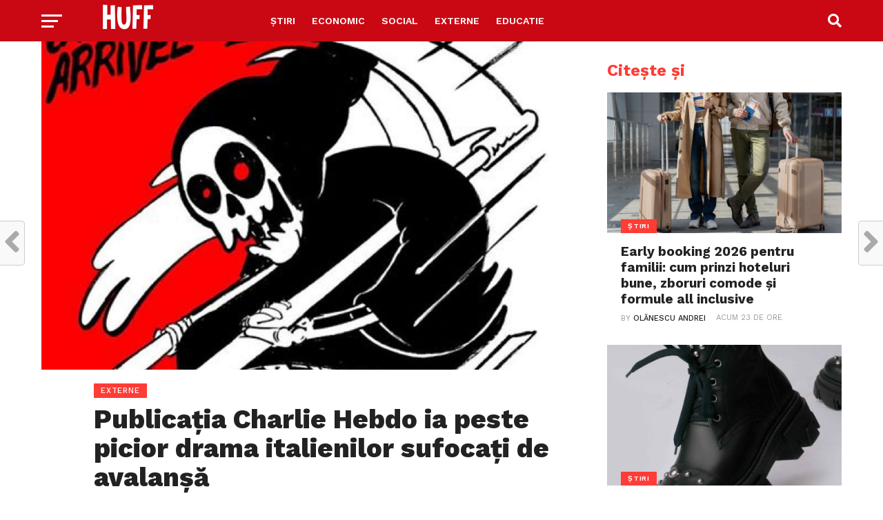

--- FILE ---
content_type: text/html; charset=utf-8
request_url: https://www.google.com/recaptcha/api2/aframe
body_size: 269
content:
<!DOCTYPE HTML><html><head><meta http-equiv="content-type" content="text/html; charset=UTF-8"></head><body><script nonce="E2TOQkLVvmcxCvONMWJSow">/** Anti-fraud and anti-abuse applications only. See google.com/recaptcha */ try{var clients={'sodar':'https://pagead2.googlesyndication.com/pagead/sodar?'};window.addEventListener("message",function(a){try{if(a.source===window.parent){var b=JSON.parse(a.data);var c=clients[b['id']];if(c){var d=document.createElement('img');d.src=c+b['params']+'&rc='+(localStorage.getItem("rc::a")?sessionStorage.getItem("rc::b"):"");window.document.body.appendChild(d);sessionStorage.setItem("rc::e",parseInt(sessionStorage.getItem("rc::e")||0)+1);localStorage.setItem("rc::h",'1769520056081');}}}catch(b){}});window.parent.postMessage("_grecaptcha_ready", "*");}catch(b){}</script></body></html>

--- FILE ---
content_type: text/css
request_url: https://huff.ro/wp-content/themes/click-mag/css/media-queries.css?ver=6.7.4
body_size: 3890
content:
@media screen and (min-width: 1601px) {

	.mvp-main-boxed-wrap {
		margin: 0 auto;
		position: relative;
		width: 1600px;
		z-index: 5;
		}

}

@media screen and (max-width: 1500px) and (min-width: 1401px) {

	.mvp-feat3-text h2 {
		font-size: 3.2rem;
		}

	.mvp-feat3-text p {
		font-size: 1.6rem;
		}

}

@media screen and (max-width: 1400px) and (min-width: 1301px) {

	.mvp-main-out {
		margin-left: -120px;
		right: 60px;
		}
		
	.mvp-main-in {
		margin-left: 120px;
		}
		
	#mvp-post-content-mid {
		padding: 20px 0 0 6%;
		width: 94%;
		}
		
	#mvp-nav-soc-title {
		max-width: 798px;
		}
		
	.mvp-main-blog-text h2 {
		font-size: 1.3rem;
		}
		
	.mvp-blog-col-text {
		padding: 15px 19.6078431373% 20px 7.8431372549%; /* 20 / 50 / 255 */
		width: 72.5490196078%; /* 185 / 255 */
		height: 148px;
		}
		
	.mvp-blog-col-text h2 {
		font-size: 1.1rem;
		}
		
	.mvp-blog-col-text span.mvp-blog-date {
		margin: 5px 0 0 0;
		}
		
	.mvp-feat3-text h2 {
		font-size: 3.2rem;
		}

	.mvp-feat3-text p {
		font-size: 1.6rem;
		}
		
	.mvp-feat3-text h2.mvp-stand-title {
		font-size: 2.1rem;
		}
		
}

@media screen and (max-width: 1300px) and (min-width: 1201px) {

	#mvp-post-info-col {
		display: none;
		}

	.mvp-main-out {
		margin-left: -120px;
		right: 60px;
		}
		
	.mvp-main-in {
		margin-left: 120px;
		}
		
	.mvp-feat2-main-text {
		padding: 0 10% 20px 4%;
		width: 86%;
		}
		
	.mvp-feat2-main-title h2 {
		font-size: 2.6rem;
		}
		
	.mvp-feat2-sub-text {
		padding: 15px 7% 0;
		width: 86%;
		}
		
	.mvp-feat2-sub-text h2 {
		font-size: 1.2rem;
		}
		
	.mvp-main-blog-out {
		margin-left: -300px;
		}
		
	.mvp-main-blog-in {
		margin-left: 300px;
		}
		
	.mvp-main-blog-img {
		width: 300px;
		}
		
	.mvp-main-blog-text {
		padding: 20px 9% 0 6%;
		width: 85%;
		height: 159px;
		}

	.mvp-blog-text-only {
		padding: 20px 6.10376398779% 30px 2.03458799593%; /* 20 / 60 / 983 */
		width: 91.8616480163%; /* 903 / 983 */
		height: auto;
		}
		
	.mvp-main-blog-text h2 {
		font-size: 1.1rem;
		}
		
	.mvp-main-blog-text p {
		font-size: .9rem;
		line-height: 130%;
		}
		
	.mvp-blog-col-text {
		padding: 15px 20.4081632653% 20px 8.16326530612%; /* 20 / 50 / 245 */
		width: 71.4285714286%; /* 175 / 245 */
		height: 148px;
		}
		
	.mvp-blog-col-text h2 {
		font-size: 1.1rem;
		}
		
	.mvp-blog-col-text span.mvp-blog-date {
		margin: 5px 0 0 0;
		width: 100%;
		}
		
	.mvp-content-side-out {
		margin-right: -330px;
		}
		
	.single .mvp-content-side-out {
		margin-right: -400px;
		}
		
	.mvp-content-side-in {
		margin-right: 330px;
		}
		
	.single .mvp-content-side-in {
		margin-right: 400px;
		}
		
	#mvp-side-wrap {
		margin-left: 30px;
		width: 300px;
		}
		
	.single #mvp-side-wrap {
		margin-left: 60px;
		width: 340px;
		}
		
	#mvp-side-wrap .mvp-widget-ad {
		background: none;
		padding: 0;
		}
		
	.single #mvp-side-wrap .mvp-widget-ad {
		background: #eee;
		padding: 20px;
		}
		
	.mvp-trend-widget-text {
		width: 82%;
		}
		
	.mvp-trend-widget-text h2 {
		font-size: .9rem;
		}
		
	.mvp-post-content-out,
	.mvp-post-content-in {
		margin-left: 0;
		}
		
	.single #mvp-post-content-mid {
		margin-top: -30px !important;
		padding: 20px 0 0 10%;
		width: 90%;
		}
		
	#mvp-nav-soc-title {
		max-width: 698px;
		}
		
	#mvp-nav-soc-title h4 {
		font-size: 18px;
		margin-top: 21px;
		}
		
	#mvp-post-feat2-text h1.mvp-post-title {
		font-size: 2.4rem;
		}
		
	.mvp-authors-list-left {
		margin-right: 4.08719346049%; /* 30 / 734 */
		width: 47.9564032698%; /* 352 / 734 */
		}
		
	.mvp-authors-list-right {
		width: 47.9564032698%; /* 352 / 734 */
		}
		
	.mvp-feat3-text h2 {
		font-size: 2.9rem;
		}

	.mvp-feat3-text p {
		font-size: 1.3rem;
		}
		
	.mvp-feat3-text h2.mvp-stand-title {
		font-size: 1.9rem;
		}

}

@media screen and (max-width: 1200px) and (min-width: 1101px) {

	#mvp-prev-next-wrap,
	#mvp-post-info-col,
	.single .mvp-trend-widget-img:after {
		display: none;
		}
		
	.mvp-main-out,
	.mvp-main-in {
		margin-left: 0;
		right: 0;
		}
		
	.mvp-main-out {
		float: left;
		}
		
	.mvp-nav-left-out {
		margin-left: -350px;
		}
		
	.mvp-nav-left-in {
		margin-left: 350px;
		}
		
	.mvp-fly-but-wrap,
	#mvp-nav-soc-title {
		margin-left: 30px;
		}
		
	.mvp-nav-right-out {
		margin-right: -128px;
		}
		
	.mvp-nav-right-in {
		margin-right: 128px;
		}
		
	#mvp-nav-right {
		margin-right: 30px;
		}
		
	#mvp-nav-menu ul li ul.mvp-mega-list li a {
		font-size: .8rem;
		}
		
	.mvp-feat2-main-text {
		padding: 0 10% 20px 4%;
		width: 86%;
		}
		
	.mvp-feat2-main-title h2 {
		font-size: 2.6rem;
		}
		
	.mvp-feat2-sub:last-child .mvp-feat2-sub-text-before {
		border-right: none;
		}
		
	.mvp-feat2-sub-text {
		padding: 15px 7% 0;
		width: 86%;
		}
		
	.mvp-feat2-sub-text h2 {
		font-size: 1.2rem;
		}

	.mvp-content-side-out {
		margin-right: -360px;
		}
		
	.mvp-content-side-in {
		margin-right: 360px;
		}
		
	.mvp-main-blog-out {
		margin-left: -300px;
		}
		
	.mvp-main-blog-in {
		margin-left: 300px;
		}
		
	.mvp-main-blog-img {
		width: 300px;
		}
		
	.mvp-main-blog-text {
		padding: 20px 9% 0 6%;
		width: 85%;
		height: 159px;
		}
		
	.mvp-blog-text-only {
		padding: 20px 8.28729281768% 30px 2.76243093923%; /* 20 / 60 / 724 */
		width: 88.9502762431%; /* 644 / 724 */
		height: auto;
		}
		
	.mvp-main-blog-text h2 {
		font-size: 1.1rem;
		}
		
	.mvp-main-blog-text p {
		font-size: .9rem;
		line-height: 130%;
		}
		
	ul.mvp-blog-col-story {
		border-left: none;
		}
		
	.mvp-blog-col-text {
		padding: 15px 20.4081632653% 20px 8.16326530612%; /* 20 / 50 / 245 */
		width: 71.4285714286%; /* 175 / 245 */
		height: 148px;
		}
		
	.mvp-blog-col-text h2 {
		font-size: 1.1rem;
		}
		
	.mvp-blog-col-text span.mvp-blog-date {
		margin: 5px 0 0 0;
		width: 100%;
		}
		
	#mvp-side-wrap {
		margin: 0 30px;
		width: 300px;
		}
		
	#mvp-side-wrap .mvp-widget-ad {
		background: none;
		padding: 0;
		}
		
	.mvp-trend-widget-text {
		width: 82%;
		}
		
	.mvp-trend-widget-text h2 {
		font-size: .9rem;
		}
		
	.mvp-post-content-out,
	.mvp-post-content-in {
		margin-left: 0;
		}
		
	.single #mvp-post-content-mid {
		margin-top: -30px !important;
		padding: 20px 0 0 10%;
		width: 90%;
		}
		
	.page #mvp-post-content-mid,
	.attachment #mvp-post-content-mid,
	.woocommerce #mvp-post-content-mid {
		padding: 0 0 0 15%;
		width: 85%;
		}
		
	.woocommerce #mvp-post-content-mid {
		padding: 0 0 0 4.14364640884%; /* 30 / 724 */
		width: 95.8563535912%; /* 694 / 724 */
		}
		
	h4.mvp-post-bot-head {
		font-size: 1.5rem;
		padding-left: 4.14364640884%; /* 30 / 724 */
		width: 95.8563535912%; /* 694 / 724 */
		}
		
	.author h4.mvp-arch-head {
		padding-left: 4.14364640884%; /* 30 / 724 */
		}
		
	#mvp-nav-soc-title {
		max-width: 678px;
		}
		
	#mvp-nav-soc-title h4 {
		font-size: 16px;
		margin-top: 22px;
		}
		
	#mvp-post-feat2-text h1.mvp-post-title {
		font-size: 2.6rem;
		}
		
	.mvp-authors-list-left {
		margin-bottom: 30px;
		}
		
	.mvp-authors-list-left,
	.mvp-authors-list-right {
		margin-right: 0;
		width: 100%;
		}
		
	.mvp-feat3-text h2 {
		font-size: 2.9rem;
		}

	.mvp-feat3-text p {
		font-size: 1.3rem;
		}
		
	.mvp-feat3-text h2.mvp-stand-title {
		font-size: 1.9rem;
		}

}

@media screen and (max-width: 1100px) and (min-width: 1004px) {


	#mvp-prev-next-wrap,
	#mvp-post-info-col,
	.single .mvp-trend-widget-img:after,
	.mvp-main-blog-text p {
		display: none;
		}

	.mvp-main-out,
	.mvp-main-in {
		margin-left: 0;
		right: 0;
		}
		
	.mvp-main-out {
		float: left;
		}
		
	.mvp-nav-left-out {
		margin-left: -350px;
		}
		
	.mvp-nav-left-in {
		margin-left: 350px;
		}
		
	.mvp-fly-but-wrap,
	#mvp-nav-soc-title {
		margin-left: 30px;
		}
		
	.mvp-nav-right-out {
		margin-right: -128px;
		}
		
	.mvp-nav-right-in {
		margin-right: 128px;
		}
		
	#mvp-nav-right {
		margin-right: 30px;
		}
		
	#mvp-nav-menu ul li ul.mvp-mega-list li a {
		font-size: .8rem;
		}
		
	.mvp-feat2-main-text {
		padding: 0 10% 20px 4%;
		width: 86%;
		}
		
	.mvp-feat2-main-title h2 {
		font-size: 2.4rem;
		}
		
	.mvp-feat2-sub:last-child .mvp-feat2-sub-text-before {
		border-right: none;
		}
		
	.mvp-feat2-sub-text {
		padding: 15px 7%;
		width: 86%;
		}
		
	.mvp-feat2-sub-text h2 {
		font-size: 1.2rem;
		}
		
	.mvp-content-side-out {
		margin-right: -360px;
		}
		
	.mvp-content-side-in {
		margin-right: 360px;
		}
		
	.mvp-main-blog-out {
		margin-left: -300px;
		}
		
	.mvp-main-blog-in {
		margin-left: 300px;
		}
		
	.mvp-main-blog-img {
		width: 300px;
		}
		
	.mvp-main-blog-text {
		padding: 20px 10% 0 7%;
		width: 83%;
		height: 159px;
		}
		
	.mvp-blog-text-only {
		padding: 20px 8.28729281768% 30px 2.76243093923%; /* 20 / 60 / 724 */
		width: 88.9502762431%; /* 644 / 724 */
		height: auto;
		}
		
	.mvp-main-blog-text h2 {
		font-size: 1.1rem;
		}
		
	ul.mvp-blog-col-story {
		border-left: none;
		}
	
	ul.mvp-blog-col-story li {
		width: 50%;
		}
		
	.mvp-blog-col-text {
		padding: 15px 15.923566879% 20px 6.36942675159%; /* 20 / 50 / 314 */
		width: 77.7070063694%; /* 244 / 314 */
		height: 128px;
		}
		
	#mvp-side-wrap {
		margin: 0 30px;
		width: 300px;
		}
		
	#mvp-side-wrap .mvp-widget-ad {
		background: none;
		padding: 0;
		}
		
	.mvp-trend-widget-text {
		width: 82%;
		}
		
	.mvp-trend-widget-text h2 {
		font-size: .9rem;
		}
		
	.mvp-post-content-out,
	.mvp-post-content-in {
		margin-left: 0;
		}
		
	.single #mvp-post-content-mid {
		margin-top: -30px !important;
		padding: 20px 0 0 10%;
		width: 90%;
		}
		
	.page #mvp-post-content-mid,
	.attachment #mvp-post-content-mid {
		padding: 0 0 0 15%;
		width: 85%;
		}
		
	.woocommerce #mvp-post-content-mid {
		padding: 0 0 0 4.79233226837%; /* 30 / 626 */
		width: 95.2076677316%; /* 596 / 626 */
		}
		
	h4.mvp-post-bot-head {
		font-size: 1.5rem;
		padding-left: 4.78468899522%; /* 30 / 627 */
		width: 95.2153110048%; /* 597 / 627 */
		}
		
	h1.mvp-arch-head, h4.mvp-arch-head {
		font-size: 1.8rem;
		}
		
	.author h4.mvp-arch-head {
		padding-left: 4.78468899522%; /* 30 / 627 */
		}
		
	#mvp-nav-soc-title {
		max-width: 572px;
		}
		
	#mvp-nav-soc-title h4 {
		font-size: 14px;
		margin-top: 23px;
		}

	#mvp-post-feat2-text {
		padding: 0 15% 20px 3%;
		width: 82%;
		}
		
	#mvp-post-feat2-text span.mvp-post-cat {
		font-size: .9rem;
		}
		
	#mvp-post-feat2-text h1.mvp-post-title {
		font-size: 2.3rem;
		line-height: 123%;
		}
		
	.mvp-authors-list-left {
		margin-bottom: 30px;
		}
		
	.mvp-authors-list-left,
	.mvp-authors-list-right {
		margin-right: 0;
		width: 100%;
		}
		
	.mvp-feat3-text {
		padding: 30px 4% 0;
		width: 42%;
		}
		
	.mvp-feat3-text h2 {
		font-size: 2.7rem;
		}

	.mvp-feat3-text p {
		font-size: 1.2rem;
		}
		
	.mvp-feat3-text h2.mvp-stand-title {
		font-size: 1.7rem;
		}

}


@media screen and (max-width: 1003px) and (min-width: 900px) {

	#mvp-prev-next-wrap,
	#mvp-post-info-col,
	.single .mvp-trend-widget-img:after,
	#mvp-nav-main,
	#mvp-feat2-wrap .mvp-feat1-info,
	.mvp-main-blog-text p {
		display: none;
		}

	.mvp-main-out {
		margin-left: -60px;
		right: 30px;
		}
		
	.mvp-main-in {
		margin-left: 60px;
		}
		
	#mvp-main-wrap .mvp-main-out,
	#mvp-main-wrap .mvp-main-in {
		margin-left: 0;
		right: 0;
		}
		
	.mvp-feat2-main-text {
		padding: 0 10% 20px 5%;
		width: 85%;
		}
		
	.mvp-feat2-main-title h2 {
		font-size: 2.4rem;
		}
		
	.mvp-feat2-sub:last-child .mvp-feat2-sub-text-before {
		border-right: none;
		}
		
	.mvp-feat2-sub-text {
		padding: 15px 8%;
		width: 84%;
		}
		
	.mvp-feat2-sub-text h2 {
		font-size: 1rem;
		line-height: 110%;
		}
		
	.mvp-feat1-story-text {
		padding: 15px 10% 0;
		width: 80%;
		}
		
	.mvp-feat1-story-text h2 {
		font-size: 1.2rem;
		}
		
	.mvp-content-side-out {
		margin-right: -360px;
		}
		
	.mvp-content-side-in {
		margin-right: 360px;
		}
		
	.mvp-main-blog-out {
		margin-left: -250px;
		}
		
	.mvp-main-blog-in {
		margin-left: 250px;
		}
		
	.mvp-main-blog-img {
		width: 250px;
		}
		
	.mvp-main-blog-text {
		padding: 15px 13% 0 7%;
		width: 80%;
		height: 134px;
		}
		
	.mvp-blog-text-only {
		padding: 20px 11.4503816794% 30px 3.81679389313%; /* 20 / 60 / 524 */
		width: 84.7328244275%; /* 444 / 524 */
		height: auto;
		}
		
	.mvp-main-blog-text h2 {
		font-size: 1rem;
		}
		
	ul.mvp-blog-col-story {
		border-left: none;
		}
	
	ul.mvp-blog-col-story li {
		width: 50%;
		}
		
	.mvp-blog-col-text {
		padding: 15px 15.923566879% 20px 6.36942675159%; /* 20 / 50 / 314 */
		width: 77.7070063694%; /* 244 / 314 */
		height: 128px;
		}
		
	.mvp-blog-col-text h2 {
		font-size: 1.1rem;
		}
		
	.mvp-blog-col-text span.mvp-blog-date {
		margin: 5px 0 0 0;
		width: 100%;
		}
		
	#mvp-side-wrap {
		margin: 0 30px;
		width: 300px;
		}
		
	#mvp-side-wrap .mvp-widget-ad {
		background: none;
		padding: 0;
		}
		
	.mvp-trend-widget-text {
		width: 82%;
		}
		
	.mvp-trend-widget-text h2 {
		font-size: .8rem;
		}
		
	.mvp-post-content-out,
	.mvp-post-content-in {
		margin-left: 0;
		}
		
	.single #mvp-post-content-mid {
		margin-top: -30px !important;
		padding: 20px 0 0 5.7361376673%; /* 30 / 523 */
		width: 94.2638623327%; /* 493 / 523 */
		}

	.page #mvp-post-content-mid,
	.attachment #mvp-post-content-mid {
		padding: 0 0 0 5.7361376673%; /* 30 / 523 */
		width: 94.2638623327%; /* 493 / 523 */
		}
		
	.woocommerce #mvp-post-content-mid {
		padding: 0 0 0 5.7361376673%; /* 30 / 523 */
		width: 94.2638623327%; /* 493 / 523 */
		}
		
	#mvp-content-main p {
		font-size: 1rem;
		}
		
	h4.mvp-post-bot-head {
		font-size: 1.5rem;
		padding-left: 5.7361376673%; /* 30 / 523 */
		width: 94.2638623327%; /* 493 / 523 */
		}
		
	h1.mvp-arch-head, h4.mvp-arch-head {
		font-size: 1.5rem;
		}
		
	h1.mvp-author-top-head {
		font-size: 2.8rem;
		}
		
	span.mvp-author-page-desc {
		font-size: 1rem;
		}
		
	.author h4.mvp-arch-head {
		padding-left: 5.7361376673%; /* 30 / 523 */
		}

	#mvp-nav-soc-title {
		max-width: 468px;
		}
		
	#mvp-nav-soc-title h4 {
		font-size: 12px;
		margin-top: 24px;
		}
		
	#mvp-post-feat2-text {
		padding: 0 15% 20px 4%;
		width: 81%;
		}
		
	#mvp-post-feat2-text span.mvp-post-cat {
		font-size: .8rem;
		}
		
	#mvp-post-feat2-text h1.mvp-post-title {
		font-size: 1.9rem;
		line-height: 123%;
		}
		
	.mvp-authors-list-left {
		margin-bottom: 30px;
		}
		
	.mvp-authors-list-left,
	.mvp-authors-list-right {
		margin-right: 0;
		width: 100%;
		}
		
	.mvp-feat3-text {
		padding: 20px 3% 0;
		width: 44%;
		}
		
	.mvp-feat3-text h2 {
		font-size: 2.4rem;
		}

	.mvp-feat3-text p {
		font-size: 1.1rem;
		}
		
	.mvp-feat3-text h2.mvp-stand-title {
		font-size: 1.6rem;
		}
		
}

@media screen and (max-width: 899px) and (min-width: 768px) {


	#mvp-prev-next-wrap,
	#mvp-post-info-col,
	.single .mvp-trend-widget-img:after,
	span.mvp-post-soc-text,
	#mvp-nav-main,
	.mvp-feat1-info,
	.mvp-main-blog-text p,
	.mvp-story-share-wrap,
	.mvp-home-head-toggle-list li i,
	.mvp-trend-widget-img:after,
	#mvp-nav-soc-title {
		display: none;
		}

	.mvp-main-out {
		margin-left: -40px;
		right: 20px;
		}
		
	.mvp-main-in {
		margin-left: 40px;
		}
		
	#mvp-main-wrap .mvp-main-out,
	#mvp-main-wrap .mvp-main-in {
		margin-left: 0;
		right: 0;
		}
		
	#mvp-feat-home-wrap {
		margin-bottom: 20px;
		}
		
	.mvp-feat2-main-text {
		padding: 0 10% 20px 6%;
		width: 84%;
		}
		
	.mvp-feat2-main-title h2 {
		font-size: 2.1rem;
		}
		
	.mvp-feat2-sub:last-child .mvp-feat2-sub-text-before {
		border-right: none;
		}
		
	.mvp-feat2-sub-text {
		padding: 15px 9%;
		width: 82%;
		}
		
	.mvp-feat2-sub-text h2 {
		font-size: .9rem;
		line-height: 110%;
		}
		
	.mvp-feat1-story-text {
		padding: 10px 10% 0;
		width: 80%;
		}
		
	.mvp-feat1-story-text h2 {
		font-size: 1rem;
		}
		
	.mvp-content-side-out {
		margin-right: -340px;
		}
		
	.mvp-content-side-in {
		margin-right: 340px;
		}
		
	.mvp-home-head-toggle-list li {
		font-size: .8rem;
		margin-left: 15px;
		}
		
	.mvp-main-blog-out {
		margin-left: -200px;
		}
		
	.mvp-main-blog-in {
		margin-left: 200px;
		}
		
	.mvp-main-blog-img {
		width: 200px;
		}
		
	.mvp-main-blog-text {
		padding: 15px 0 0 8%;
		width: 92%;
		height: 104px;
		}
		
	.mvp-blog-text-only {
		padding: 15px 0 30px 4%; /* 15 / 411 */
		width: 96%; /* 396 / 411 */
		height: auto;
		}
		
	span.mvp-main-blog-cat {
		margin-bottom: 2px;
		}
		
	.mvp-main-blog-text h2 {
		font-size: .9rem;
		}
		
	ul.mvp-blog-col-story {
		border-left: none;
		}
	
	ul.mvp-blog-col-story li {
		width: 50%;
		}
		
	.mvp-blog-col-text {
		padding: 15px 9.70873786408% 20px; /* 20 / 206 */
		width: 80.5825242718%; /* 166 / 206 */
		height: 108px;
		}
		
	.mvp-blog-col-text h2 {
		font-size: 1rem;
		}
		
	.mvp-blog-col-text span.mvp-blog-date {
		margin: 5px 0 0 0;
		width: 100%;
		}
		
	#mvp-side-wrap {
		margin: 0 20px;
		width: 300px;
		}
		
	#mvp-side-wrap .mvp-widget-ad {
		background: none;
		padding: 0;
		}
		
	.mvp-100img-out {
		margin-left: -95px;
		}
		
	.mvp-100img-in {
		margin-left: 95px;
		}
		
	.mvp-trend-widget-img {
		margin-right: 15px;
		width: 80px;
		}
		
	.mvp-trend-widget-text {
		width: 100%;
		}
		
	.mvp-trend-widget-text h2 {
		font-size: .8rem;
		}
		
	.mvp-post-content-out,
	.mvp-post-content-in {
		margin-left: 0;
		}
		
	.single #mvp-post-content-mid {
		margin-top: -30px !important;
		padding: 10px 0 0 4.86618004866%; /* 20 / 411 */
		width: 95.1338199513%; /* 391 / 411 */
		}
		
	#mvp-post-area {
		padding-top: 20px;
		}
		
	#mvp-post-feat-img,
	#mvp-post-feat2-img,
	.single .mvp-side-widget:first-child .mvp-widget-ad {
		margin-top: -20px;
		}
		
	.page #mvp-post-content-mid,
	.attachment #mvp-post-content-mid,
	.woocommerce #mvp-post-content-mid {
		padding: 0 0 0 4.86618004866%; /* 20 / 411 */
		width: 95.1338199513%; /* 391 / 411 */
		}
		
	span.mvp-feat-caption {
		margin-top: -5px;
		}
		
	h1.mvp-post-title {
		font-size: 2.1rem;
		}
		
	span.mvp-post-excerpt {
		font-size: 1.1rem;
		}
		
	ul.mvp-post-soc-list li.mvp-post-soc-comm span.mvp-post-soc-text {
		display: inline-block;
		}
		
	#mvp-content-main p {
		font-size: 1rem;
		}
		
	h4.mvp-post-bot-head {
		font-size: 1.5rem;
		padding-left: 4.86618004866%; /* 20 / 411 */
		width: 95.1338199513%; /* 391 / 411 */
		}

	.archive #mvp-main-content-wrap,
	.search #mvp-main-content-wrap {
		padding-top: 20px;
		}
		
	.category #mvp-main-content-wrap {
		padding-top: 0;
		}
		
	h1.mvp-arch-head, h4.mvp-arch-head {
		font-size: 1.5rem;
		margin-bottom: 15px;
		}
		
	#mvp-author-page-top {
		margin: -20px 0 20px;
		padding: 30px 5%;
		}
		
	.mvp-author-top-out {
		margin-left: -200px;
		}
		
	.mvp-author-top-in {
		margin-left: 200px;
		}
		
	#mvp-author-top-left {
		width: 150px;
		}
		
	#mvp-author-top-left img {
		margin-top: 0;
		}
		
	h1.mvp-author-top-head {
		font-size: 2.8rem;
		}
		
	span.mvp-author-page-desc {
		font-size: 1rem;
		line-height: 140%;
		}
		
	ul.mvp-author-page-list li {
		font-size: 16px;
		padding-top: 9px;
		width: 34px;
		height: 25px;
		}
		
	ul.mvp-author-page-list li:hover {
		padding-top: 7px;
		width: 30px;
		height: 23px;
		}
		
	.author h4.mvp-arch-head {
		padding-left: 4.86618004866%; /* 20 / 411 */
		}
		
	#mvp-post-bot-ad {
		margin: 0 0 30px 0;
		width: 100%;
		}
		
	.mvp-ad-rel-out,
	.mvp-ad-rel-in {
		margin-left: 0;
		}
		
	#mvp-nav-soc-list {
		margin-left: 0;
		}
		
	#mvp-post-feat2-text {
		padding: 0 15% 20px 4%;
		width: 81%;
		}
		
	#mvp-post-feat2-text span.mvp-post-cat {
		font-size: .7rem;
		}
		
	#mvp-post-feat2-text h1.mvp-post-title {
		font-size: 1.6rem;
		line-height: 123%;
		}
		
	.mvp-authors-list-out {
		margin-left: -130px;
		}
		
	.mvp-authors-list-in {
		margin-left: 130px;
		}
		
	.mvp-authors-list-img {
		width: 100px;
		}
		
	.mvp-authors-list-left {
		margin-bottom: 30px;
		}
		
	.mvp-authors-list-left,
	.mvp-authors-list-right {
		margin-right: 0;
		width: 100%;
		}
		
	.mvp-authors-list-text p {
		font-size: .9rem;
		}
		
	#mvp-video-embed {
		margin-top: -20px;
		}
		
	.mvp-feat3-text {
		padding: 20px 3% 0;
		width: 44%;
		}
		
	.mvp-feat3-text h2 {
		font-size: 2.1rem;
		margin-bottom: 0;
		}

	.mvp-feat3-text p {
		font-size: 1rem;
		}
		
	.mvp-feat3-text h2.mvp-stand-title {
		font-size: 1.4rem;
		}

}

@media screen and (max-width: 767px) and (min-width: 660px) {

	#mvp-prev-next-wrap,
	#mvp-post-info-col,
	.single .mvp-trend-widget-img:after,
	#mvp-nav-main,
	.mvp-main-blog-text p,
	.mvp-trend-widget-img:after,
	#mvp-nav-soc-title {
		display: none;
		}

	.mvp-main-out {
		margin-left: -40px;
		right: 20px;
		}
		
	.mvp-main-in {
		margin-left: 40px;
		}
		
	#mvp-main-wrap .mvp-main-out,
	#mvp-main-wrap .mvp-main-in {
		margin-left: 0;
		right: 0;
		}
		
	.mvp-search-but-wrap {
		top: 40px;
		right: 50px;
		}
		
	#mvp-search-box {
		margin: -60px 0 0 -200px;
		top: 40%;
		width: 400px;
		}
		
	#searchform input {
		font-size: 50px;
		height: 50px;
		padding: 15px 0;
		}
		
	#mvp-home-body,
	#mvp-feat-home-wrap {
		margin-bottom: 20px;
		}
		
	.mvp-feat2-main {
		width: 100%;
		}
		
	.mvp-feat2-main-title h2 {
		font-size: 2.8rem;
		}
		
	.mvp-feat2-sub {
		width: 50%;
		}
		
	.mvp-feat2-sub-text-before:before {
		padding-top: 45%;
		}
		
	.mvp-feat2-sub:last-child .mvp-feat2-sub-text-before {
		border-right: none;
		}
		
	.mvp-feat2-sub-text h2 {
		font-size: 1.2rem;
		}
		
	.mvp-feat1-story-text {
		padding: 10px 10% 0;
		width: 80%;
		}
		
	.mvp-feat1-story-text h2 {
		font-size: 1rem;
		}
		
	#mvp-feat1-wrap .mvp-feat1-info {
		display: none;
		}
		
	.mvp-content-side-out,
	.mvp-content-side-in {
		margin-right: 0;
		}
		
	.mvp-home-head-toggle-list {
		padding: 0 3%;
		width: 94%;
		}
		
	.mvp-home-head-toggle-list li {
		font-size: .8rem;
		margin-left: 15px;
		}
		
	.mvp-main-blog-out {
		margin-left: -300px;
		}
		
	.mvp-main-blog-in {
		margin-left: 300px;
		}
		
	.mvp-main-blog-img {
		width: 300px;
		}
		
	.mvp-main-blog-text {
		padding: 15px 10% 0 5%;
		width: 85%;
		height: 164px;
		}
		
	.mvp-blog-text-only {
		padding: 15px 10% 30px 2%; /* 15 / 60 / 643 */
		width: 88%; /* 568 / 643 */
		height: auto;
		}
		
	span.mvp-main-blog-cat {
		margin-bottom: 2px;
		}
		
	.mvp-main-blog-text h2 {
		font-size: 1.1rem;
		}
		
	ul.mvp-blog-col-story {
		border-left: none;
		}
	
	ul.mvp-blog-col-story li {
		width: 50%;
		}
		
	.mvp-blog-col-text {
		padding: 15px 15.5279503106% 20px 6.21118012422%; /* 20 / 50 / 322 */
		width: 78.2608695652%; /* 252 / 322 */
		height: 128px;
		}
		
	.mvp-blog-col-text h2 {
		font-size: 1.1rem;
		}
		
	#mvp-side-wrap {
		margin: 30px 3.030303030303% 0; /* 20 / 660 */
		width: 93.939393939393%; /* 620 / 660 */
		}
		
	#mvp-side-wrap .mvp-widget-ad {
		background: #eee;
		padding: 20px 0;
		width: 100%;
		}
		
	.mvp-trend-widget-text {
		width: 90%;
		}
		
	.mvp-trend-widget-text h2 {
		font-size: 1rem;
		font-weight: 700;
		}
		
	.mvp-post-content-out,
	.mvp-post-content-in {
		margin-left: 0;
		}
		
	.single #mvp-post-content-mid {
		margin-top: -30px !important;
		padding: 10px 0 0 3.030303030303%; /* 20 / 660 */
		width: 93.939393939393%; /* 620 / 660 */
		}
		
	#mvp-post-area {
		padding-top: 20px;
		}
		
	#mvp-post-feat-img,
	#mvp-post-feat2-img {
		margin-top: -20px;
		}
		
	.page #mvp-post-content-mid,
	.attachment #mvp-post-content-mid,
	.woocommerce #mvp-post-content-mid {
		padding: 0 0 0 3.030303030303%; /* 20 / 660 */
		width: 93.939393939393%; /* 620 / 660 */
		}
		
	span.mvp-feat-caption {
		margin-top: -5px;
		}
		
	h1.mvp-post-title {
		font-size: 2.1rem;
		}
		
	span.mvp-post-excerpt {
		font-size: 1.1rem;
		}
		
	ul.mvp-post-soc-list li.mvp-post-soc-comm span.mvp-post-soc-text {
		display: inline-block;
		}
		
	#mvp-content-main p {
		font-size: 1rem;
		}
		
	#mvp-comments-button,
	#comments,
	#mvp-post-bot-wrap {
		margin-top: 30px;
		}
		
	h4.mvp-post-bot-head {
		font-size: 1.5rem;
		padding-left: 3.030303030303%; /* 20 / 660 */
		width: 93.939393939393%; /* 620 / 660 */
		}
		
	.single .mvp-side-widget:first-child .mvp-widget-ad {
		margin-top: 0;
		}
		
	.archive #mvp-main-content-wrap,
	.search #mvp-main-content-wrap {
		padding-top: 20px;
		}
		
	.category #mvp-main-content-wrap {
		padding-top: 0;
		}
		
	h1.mvp-arch-head, h4.mvp-arch-head {
		font-size: 1.5rem;
		margin-bottom: 15px;
		}
		
	#mvp-author-page-top {
		margin: -20px 0 20px;
		padding: 30px 5%;
		}
		
	.mvp-author-top-out {
		margin-left: -140px;
		}
		
	.mvp-author-top-in {
		margin-left: 140px;
		}
		
	#mvp-author-top-left {
		margin-right: 40px;
		width: 100px;
		}
		
	#mvp-author-top-left img {
		margin-top: 0;
		}
		
	h1.mvp-author-top-head {
		font-size: 2.2rem;
		margin-bottom: 10px;
		}
		
	span.mvp-author-page-desc {
		font-size: .9rem;
		line-height: 140%;
		}
		
	ul.mvp-author-page-list li {
		font-size: 16px;
		padding-top: 9px;
		width: 34px;
		height: 25px;
		}
		
	ul.mvp-author-page-list li:hover {
		padding-top: 7px;
		width: 30px;
		height: 23px;
		}
		
	.author h4.mvp-arch-head {
		padding-left: 3.030303030303%; /* 20 / 660 */
		}
		
	#mvp-nav-soc-list {
		margin-left: 0;
		}
		
	#mvp-post-feat2-text {
		padding: 0 15% 20px 3%;
		width: 82%;
		}
		
	#mvp-post-feat2-text span.mvp-post-cat {
		font-size: .9rem;
		}
		
	#mvp-post-feat2-text h1.mvp-post-title {
		font-size: 2.2rem;
		line-height: 123%;
		}
		
	.mvp-authors-list-left {
		margin-bottom: 30px;
		}
		
	.mvp-authors-list-left,
	.mvp-authors-list-right {
		margin-right: 0;
		width: 100%;
		}
		
	#mvp-video-embed {
		margin-top: -20px;
		}
		
	.mvp-feat3-text {
		padding: 20px 4% 0;
		width: 42%;
		}
		
	.mvp-feat3-text h2 {
		font-size: 2rem;
		margin-bottom: 0;
		}

	.mvp-feat3-text p {
		display: none;
		}
		
	.mvp-feat3-text h2.mvp-stand-title {
		font-size: 1.4rem;
		}

}

@media screen and (max-width: 659px) and (min-width: 600px) {

	#mvp-prev-next-wrap,
	#mvp-post-info-col,
	.single .mvp-trend-widget-img:after,
	#mvp-nav-main,
	.mvp-main-blog-text p,
	.mvp-trend-widget-img:after,
	#mvp-nav-soc-title {
		display: none;
		}

	.mvp-main-out {
		margin-left: -40px;
		right: 20px;
		}
		
	.mvp-main-in {
		margin-left: 40px;
		}
		
	#mvp-main-wrap .mvp-main-out,
	#mvp-main-wrap .mvp-main-in {
		margin-left: 0;
		right: 0;
		}
		
	.mvp-search-but-wrap {
		top: 40px;
		right: 50px;
		}
		
	#mvp-search-box {
		margin: -60px 0 0 -200px;
		top: 40%;
		width: 400px;
		}
		
	#searchform input {
		font-size: 50px;
		height: 50px;
		padding: 15px 0;
		}
		
	#mvp-home-body,
	#mvp-feat-home-wrap {
		margin-bottom: 20px;
		}
		
	.mvp-feat2-main {
		width: 100%;
		}
		
	.mvp-feat2-main-title h2 {
		font-size: 2.6rem;
		}
		
	.mvp-feat2-sub {
		width: 50%;
		}
		
	.mvp-feat2-sub:last-child .mvp-feat2-sub-text-before {
		border-right: none;
		}
		
	.mvp-feat2-sub-text {
		padding: 15px 7%;
		width: 86%;
		}
		
	.mvp-feat2-sub-text h2 {
		font-size: 1.2rem;
		}
		
	#mvp-feat1-wrap {
		margin-bottom: 20px;
		}
		
	.mvp-feat1-story {
		width: 50%;
		}
		
	.mvp-feat1-story-text h2 {
		font-size: 1.1rem;
		}
		
	.mvp-feat1-story:first-child {
		margin-bottom: 20px;
		width: 100%;
		}
		
	.mvp-feat1-story:first-child .mvp-feat1-story-text h2 {
		font-size: 2rem;
		}
		
	.mvp-content-side-out,
	.mvp-content-side-in {
		margin-right: 0;
		}
		
	.mvp-home-head-toggle-list {
		padding: 0 3%;
		width: 94%;
		}
		
	.mvp-home-head-toggle-list li {
		font-size: .8rem;
		margin-left: 15px;
		}
		
	.mvp-main-blog-out {
		margin-left: -300px;
		}
		
	.mvp-main-blog-in {
		margin-left: 300px;
		}
		
	.mvp-main-blog-img {
		width: 300px;
		}
		
	.mvp-main-blog-text {
		padding: 15px 10% 0 7%;
		width: 83%;
		height: 164px;
		}
		
	.mvp-blog-text-only {
		padding: 15px 10% 30px 3%; /* 15 / 60 / 583 */
		width: 87%; /* 508 / 583 */
		height: auto;
		}
		
	span.mvp-main-blog-cat {
		margin-bottom: 2px;
		}
		
	.mvp-main-blog-text h2 {
		font-size: 1rem;
		}
		
	ul.mvp-blog-col-story {
		border-left: none;
		}
	
	ul.mvp-blog-col-story li {
		width: 50%;
		}
		
	.mvp-blog-col-text {
		padding: 15px 15.5279503106% 20px 6.21118012422%; /* 20 / 50 / 322 */
		width: 78.2608695652%; /* 252 / 322 */
		height: 128px;
		}
		
	.mvp-blog-col-text h2 {
		font-size: 1.1rem;
		}
		
	#mvp-side-wrap {
		margin: 30px 3.3333333333% 0; /* 20 / 600 */
		width: 93.3333333333%; /* 560 / 600 */
		}
		
	#mvp-side-wrap .mvp-widget-ad {
		background: #eee;
		padding: 20px 0;
		width: 100%;
		}
		
	.mvp-trend-widget-text {
		width: 88%;
		}
		
	.mvp-trend-widget-text h2 {
		font-size: 1rem;
		font-weight: 700;
		}
		
	.mvp-post-content-out,
	.mvp-post-content-in {
		margin-left: 0;
		}
		
	.single #mvp-post-content-mid {
		margin-top: -30px !important;
		padding: 10px 0 0 3.3333333333%; /* 20 / 600 */
		width: 93.3333333333%; /* 560 / 600 */
		}
		
	#mvp-post-area {
		padding-top: 20px;
		}
		
	#mvp-post-feat-img,
	#mvp-post-feat2-img {
		margin-top: -20px;
		}
		
	.page #mvp-post-content-mid,
	.attachment #mvp-post-content-mid,
	.woocommerce #mvp-post-content-mid {
		padding: 0 0 0 3.3333333333%; /* 20 / 600 */
		width: 93.3333333333%; /* 560 / 600 */
		}
		
	span.mvp-feat-caption {
		margin-top: -5px;
		}
		
	h1.mvp-post-title {
		font-size: 2.1rem;
		}
		
	span.mvp-post-excerpt {
		font-size: 1.1rem;
		}
		
	#mvp-content-main p {
		font-size: 1rem;
		}
		
	#mvp-comments-button,
	#comments,
	#mvp-post-bot-wrap {
		margin-top: 30px;
		}
		
	h4.mvp-post-bot-head {
		font-size: 1.5rem;
		padding-left: 3.3333333333%; /* 20 / 600 */
		width: 93.3333333333%; /* 560 / 600 */
		}
		
	.single .mvp-side-widget:first-child .mvp-widget-ad {
		margin-top: 0;
		}
		
	.archive #mvp-main-content-wrap,
	.search #mvp-main-content-wrap {
		padding-top: 20px;
		}
		
	.category #mvp-main-content-wrap {
		padding-top: 0;
		}
		
	h1.mvp-arch-head, h4.mvp-arch-head {
		font-size: 1.5rem;
		margin-bottom: 15px;
		}
		
	#mvp-author-page-top {
		margin: -20px 0 20px;
		padding: 30px 5%;
		}
		
	.mvp-author-top-out {
		margin-left: -140px;
		}
		
	.mvp-author-top-in {
		margin-left: 140px;
		}
		
	#mvp-author-top-left {
		margin-right: 40px;
		width: 100px;
		}
		
	#mvp-author-top-left img {
		margin-top: 0;
		}
		
	h1.mvp-author-top-head {
		font-size: 2.2rem;
		margin-bottom: 10px;
		}
		
	span.mvp-author-page-desc {
		font-size: .9rem;
		line-height: 140%;
		}
		
	ul.mvp-author-page-list li {
		font-size: 16px;
		padding-top: 9px;
		width: 34px;
		height: 25px;
		}
		
	ul.mvp-author-page-list li:hover {
		padding-top: 7px;
		width: 30px;
		height: 23px;
		}
		
	.author h4.mvp-arch-head {
		padding-left: 3.3333333333%; /* 20 / 600 */
		}
		
	#mvp-nav-soc-list {
		margin-left: 0;
		}
		
	#mvp-post-feat2-text {
		padding: 0 15% 20px 3%;
		width: 82%;
		}
		
	#mvp-post-feat2-text span.mvp-post-cat {
		font-size: .9rem;
		}
		
	#mvp-post-feat2-text h1.mvp-post-title {
		font-size: 2rem;
		line-height: 123%;
		}
		
	.mvp-authors-list-left {
		margin-bottom: 30px;
		}
		
	.mvp-authors-list-left,
	.mvp-authors-list-right {
		margin-right: 0;
		width: 100%;
		}
		
	#mvp-video-embed {
		margin-top: -20px;
		}
		
	.mvp-feat3-img {
		width: 100%;
		}
		
	.mvp-feat3-text {
		padding: 20px 6%;
		width: 88%;
		}
		
	.mvp-feat3-text h2 {
		font-size: 2.8rem;
		}

	.mvp-feat3-text p {
		font-size: 1.4rem;
		}

}

@media screen and (max-width: 599px) and (min-width: 480px) {

	#mvp-prev-next-wrap,
	#mvp-post-info-col,
	.single .mvp-trend-widget-img:after,
	span.mvp-post-soc-text,
	#mvp-nav-main,
	#mvp-feat2-wrap .mvp-feat1-info,
	.mvp-main-blog-text p,
	.mvp-trend-widget-img:after,
	#mvp-nav-soc-title,
	.mvp-story-share-wrap {
		display: none;
		}
		
	.mvp-post-soc-what {
		display: block;
		}

	.mvp-main-out {
		margin-left: -40px;
		right: 20px;
		}
		
	.mvp-main-in {
		margin-left: 40px;
		}
		
	#mvp-main-wrap .mvp-main-out,
	#mvp-main-wrap .mvp-main-in {
		margin-left: 0;
		right: 0;
		}
		
	.mvp-search-but-wrap {
		top: 40px;
		right: 50px;
		}
		
	#mvp-search-box {
		margin: -40px 0 0 -200px;
		top: 50%;
		width: 400px;
		}
		
	#searchform input {
		font-size: 50px;
		height: 50px;
		padding: 15px 0;
		}
		
	#mvp-home-body,
	#mvp-feat-home-wrap {
		margin-bottom: 20px;
		}
		
	.mvp-feat2-main {
		width: 100%;
		}
		
	.mvp-feat2-main-text {
		padding: 0 10% 20px 4%;
		width: 86%;
		}
		
	.mvp-feat2-main-title h2 {
		font-size: 2.2rem;
		}
		
	.mvp-feat2-sub {
		width: 50%;
		}
		
	.mvp-feat2-sub:last-child .mvp-feat2-sub-text-before {
		border-right: none;
		}
		
	.mvp-feat2-sub-text {
		padding: 15px 9%;
		width: 82%;
		}
		
	.mvp-feat2-sub-text-before:before {
		padding-top: 50%;
		}
		
	.mvp-feat2-sub-text h2 {
		font-size: 1rem;
		}
		
	#mvp-feat1-wrap {
		margin-bottom: 20px;
		}
		
	#mvp-feat1-wrap .mvp-feat1-info {
		display: none;
		}
		
	.mvp-feat1-story {
		width: 50%;
		}
		
	.mvp-feat1-story-text h2 {
		font-size: .9rem;
		}
		
	.mvp-feat1-story:first-child {
		margin-bottom: 20px;
		width: 100%;
		}
		
	.mvp-feat1-story:first-child .mvp-feat1-story-text h2 {
		font-size: 1.4rem;
		}
		
	.mvp-content-side-out,
	.mvp-content-side-in {
		margin-right: 0;
		}
		
	.mvp-home-head-toggle-list {
		padding: 0 3%;
		width: 94%;
		}
		
	.mvp-home-head-toggle-list li {
		font-size: .8rem;
		margin-left: 15px;
		}
		
	.mvp-main-blog-out {
		margin-left: -200px;
		}
		
	.mvp-main-blog-in {
		margin-left: 200px;
		}
		
	.mvp-main-blog-img {
		width: 200px;
		}
		
	.mvp-main-blog-text {
		padding: 15px 14% 0 7%;
		width: 79%;
		height: 104px;
		}
		
	.mvp-blog-text-only {
		padding: 15px 0 30px 3%; /* 15 / 463 */
		width: 87%; /* 448 / 463 */
		height: auto;
		}
		
	.mvp-blog-text-only {
		padding: 15px 10% 30px 3%; /* 15 / 60 / 583 */
		width: 87%; /* 508 / 583 */
		}
		
	span.mvp-main-blog-cat {
		margin-bottom: 2px;
		}
		
	span.mvp-main-blog-cat {
		font-size: .65rem;
		}
		
	.mvp-main-blog-text h2 {
		font-size: .9rem;
		}
		
	.mvp-feat1-info {
		margin-top: 8px;
		}
		
	.mvp-feat1-info span {
		font-size: .65rem;
		}
		
	span.mvp-blog-date i {
		font-size: .6rem;
		}
		
	ul.mvp-blog-col-story {
		border-left: none;
		}
	
	ul.mvp-blog-col-story li {
		width: 50%;
		}
		
	.mvp-blog-col-text {
		padding: 15px 8.62068965517% 20px; /* 20 / 232 */
		width: 82.7586206897%; /* 252 / 232 */
		height: 128px;
		}
		
	ul.mvp-blog-col-story li:nth-child(2n+2) .mvp-blog-col-text {
		border-right: none;
		margin-left: 0;
		}
		
	.mvp-blog-col-text h2 {
		font-size: 1rem;
		}
		
	.mvp-blog-col-text span.mvp-blog-date {
		margin: 5px 0 0 0;
		width: 100%;
		}
		
	#mvp-side-wrap {
		margin: 30px 4.1666666666% 0; /* 20 / 480 */
		width: 91.666666666%; /* 440 / 480 */
		}
		
	#mvp-side-wrap .mvp-widget-ad {
		background: #eee;
		padding: 20px 0;
		width: 100%;
		}
		
	.mvp-trend-widget-text {
		width: 88%;
		}
		
	.mvp-trend-widget-text h2 {
		font-size: .9rem;
		font-weight: 700;
		}
		
	.mvp-post-content-out,
	.mvp-post-content-in {
		margin-left: 0;
		}
		
	.single #mvp-post-content-mid {
		margin-top: -30px !important;
		padding: 10px 0 0 4.1666666666%; /* 20 / 480 */
		width: 91.666666666%; /* 440 / 480 */
		}
		
	#mvp-post-area {
		padding-top: 20px;
		}
		
	#mvp-post-feat-img,
	#mvp-post-feat2-img {
		margin-top: -20px;
		}
		
	.page #mvp-post-content-mid,
	.attachment #mvp-post-content-mid,
	.woocommerce #mvp-post-content-mid {
		padding: 0 0 0 4.1666666666%; /* 20 / 480 */
		width: 91.666666666%; /* 440 / 480 */
		}
		
	span.mvp-feat-caption {
		margin-top: -5px;
		}
		
	h1.mvp-post-title {
		font-size: 1.8rem;
		}
		
	span.mvp-post-excerpt {
		font-size: 1.1rem;
		}
		
	ul.mvp-post-soc-list li.mvp-post-soc-comm span.mvp-post-soc-text {
		display: inline-block;
		}
		
	#mvp-content-main p {
		font-size: 1rem;
		}
		
	.mvp-post-tags {
		font-size: .7rem;
		}
		
	.mvp-author-box-out {
		margin-left: -110px;
		}
		
	.mvp-author-box-in {
		margin-left: 110px;
		}
		
	#mvp-author-box-img {
		margin-right: 30px;
		width: 80px;
		}
		
	#mvp-author-box-text p {
		font-size: .9rem;
		}
		
	#mvp-comments-button,
	#comments,
	#mvp-post-bot-wrap {
		margin-top: 30px;
		}
		
	h4.mvp-post-bot-head {
		font-size: 1.5rem;
		padding-left: 4.1666666666%; /* 20 / 480 */
		width: 91.666666666%; /* 440 / 480 */
		}
		
	.single .mvp-side-widget:first-child .mvp-widget-ad {
		margin-top: 0;
		}
		
	h1.mvp-arch-head,
	h4.mvp-arch-head {
		margin-bottom: 15px;
		}
		
	.archive #mvp-main-content-wrap,
	.search #mvp-main-content-wrap {
		padding-top: 15px;
		}
		
	.category #mvp-main-content-wrap {
		padding-top: 0;
		}
		
	h1.mvp-arch-head, h4.mvp-arch-head {
		font-size: 1.5rem;
		margin-bottom: 15px;
		}
		
	#mvp-author-page-top {
		margin: -20px 0 20px;
		padding: 30px 5%;
		}
		
	.mvp-author-top-out {
		margin-left: -140px;
		}
		
	.mvp-author-top-in {
		margin-left: 140px;
		}
		
	#mvp-author-top-left {
		margin-right: 40px;
		width: 100px;
		}
		
	#mvp-author-top-left img {
		margin-top: 0;
		}
		
	h1.mvp-author-top-head {
		font-size: 1.8rem;
		margin-bottom: 10px;
		}
		
	span.mvp-author-page-desc {
		font-size: .8rem;
		line-height: 140%;
		}
		
	ul.mvp-author-page-list li {
		font-size: 14px;
		margin-left: 5px;
		padding-top: 8px;
		width: 30px;
		height: 22px;
		}
		
	ul.mvp-author-page-list li:hover {
		padding-top: 6px;
		width: 26px;
		height: 20px;
		}
		
	.author h4.mvp-arch-head {
		padding-left: 4.1666666666%; /* 20 / 480 */
		}
		
	#mvp-post-bot-ad {
		margin: 0 0 30px 0;
		width: 100%;
		}
		
	.mvp-ad-rel-out,
	.mvp-ad-rel-in {
		margin-left: 0;
		}
		
	#mvp-nav-soc-list {
		margin-left: 0;
		}
		
	#mvp-post-feat2-text {
		padding: 0 15% 20px 4%;
		width: 81%;
		}
		
	#mvp-post-feat2-text span.mvp-post-cat {
		font-size: .7rem;
		}
		
	#mvp-post-feat2-text h1.mvp-post-title {
		font-size: 1.5rem;
		line-height: 123%;
		}
		
	.mvp-authors-list-out {
		margin-left: -130px;
		}
		
	.mvp-authors-list-in {
		margin-left: 130px;
		}
		
	.mvp-authors-list-img {
		width: 100px;
		}
		
	.mvp-authors-list-left {
		margin-bottom: 30px;
		}
		
	.mvp-authors-list-left,
	.mvp-authors-list-right {
		margin-right: 0;
		width: 100%;
		}
		
	.mvp-authors-list-text p {
		font-size: .9rem;
		}
		
	#mvp-video-embed {
		margin-top: -20px;
		}
		
	.mvp-feat3-img {
		width: 100%;
		}
		
	.mvp-feat3-text {
		padding: 20px 6%;
		width: 88%;
		}
		
	.mvp-feat3-text h2 {
		font-size: 2.6rem;
		}

	.mvp-feat3-text p {
		font-size: 1.2rem;
		}
		
	.mvp-feat3-text h2.mvp-stand-title {
		font-size: 1.8rem;
		}

}

@media screen and (max-width: 479px) {

	#mvp-prev-next-wrap,
	#mvp-post-info-col,
	.single .mvp-trend-widget-img:after,
	span.mvp-post-soc-text,
	#mvp-nav-main,
	#mvp-nav-soc,
	.mvp-reg-img,
	.mvp-feat1-info,
	.mvp-main-blog-text p,
	.mvp-story-share-wrap,
	.mvp-home-head-toggle-list li i,
	.mvp-trend-widget-img:after,
	#mvp-nav-soc-title {
		display: none;
		}
		
	.mvp-mob-img,
	.mvp-post-soc-what {
		display: block;
		}

	.mvp-main-out {
		margin-left: -30px;
		right: 15px;
		}
		
	.mvp-main-in {
		margin-left: 30px;
		}
		
	.mvp-nav-left-out {
		margin-left: -300px;
		}
		
	.mvp-nav-left-in {
		margin-left: 300px;
		}
		
	#mvp-logo-nav {
		margin-top: 3.5px;
		max-width: 220px;
		}
		
	.mvp-nav-right-out {
		margin-right: -40px;
		}
		
	.mvp-nav-right-in {
		margin-right: 40px;
		}
		
	#mvp-main-wrap .mvp-main-out,
	#mvp-main-wrap .mvp-main-in {
		margin-left: 0;
		right: 0;
		}
		
	.mvp-search-but-wrap {
		top: 20px;
		right: 30px;
		}
		
	#mvp-search-box {
		margin: -40px 0 0 -150px;
		top: 50%;
		width: 300px;
		}
		
	#searchform input {
		border-bottom: 5px solid #444;
		font-size: 30px;
		height: 30px;
		padding: 15px 0;
		}
		
	#mvp-nav-right {
		width: 40px;
		}
		
	.mvp-fly-content {
		-webkit-transform: translate3d(100%,0,0) !important;
	   	   -moz-transform: translate3d(100%,0,0) !important;
	    	    -ms-transform: translate3d(100%,0,0) !important;
	    	     -o-transform: translate3d(100%,0,0) !important;
			transform: translate3d(100%,0,0) !important;
		}
		
	.mvp-fly-menu {
		width: 100% !important;
		}
		
	#mvp-home-body,
	#mvp-feat-home-wrap {
		margin-bottom: 15px;
		}
		
	.mvp-feat2-main {
		width: 100%;
		}
		
	.mvp-feat2-main-img img {
		width: 100%;
		}
		
	.mvp-feat2-main-text {
		padding: 0 10% 15px 4%;
		width: 86%;
		}
		
	.mvp-feat2-main-title h2 {
		font-size: 1.8rem;
		}
		
	.mvp-feat2-sub {
		width: 50%;
		}
		
	.mvp-feat2-sub:last-child .mvp-feat2-sub-text-before {
		border-right: none;
		}

	.mvp-feat2-sub-text {
		padding: 15px 9%;
		width: 82%;
		}
		
	.mvp-feat2-sub-text h2 {
		font-size: .9rem;
		}
		
	#mvp-feat1-wrap {
		margin-bottom: 20px;
		}
		
	#mvp-feat1-wrap .mvp-feat1-info {
		display: none;
		}
		
	.mvp-feat1-story {
		width: 50%;
		}
		
	.mvp-feat1-story-img img {
		width: 100%;
		}
		
	.mvp-feat1-story-text {
		padding: 10px 10% 0;
		width: 80%;
		}
		
	.mvp-feat1-story-text h2 {
		font-size: .8rem;
		}
		
	.mvp-feat1-story:first-child {
		margin-bottom: 20px;
		width: 100%;
		}
		
	.mvp-feat1-story:first-child .mvp-feat1-story-text h2 {
		font-size: 1.4rem;
		}
		
	span.mvp-feat1-main-cat,
	span.mvp-feat2-sub-cat,
	span.mvp-blog-col-cat {
		left: 15px;
		}
		
	.mvp-feat-vid-but,
	.mvp-feat-gal-but {
		top: 15px;
		right: 15px;
		width: 30px;
		height: 30px;
		}
		
	.mvp-feat-vid-but i {
		font-size: 16px;
		}
		
	.mvp-feat-gal-but i {
		font-size: 14px;
		margin: -7px 0 0 -7px;
		}
		
	.mvp-content-side-out,
	.mvp-content-side-in {
		margin-right: 0;
		}
		
	.mvp-home-head-toggle-list {
		padding: 0 3%;
		width: 94%;
		}
		
	.mvp-home-head-toggle-list li {
		font-size: .7rem;
		margin-left: 15px;
		}
		
	.mvp-main-blog-out {
		margin-left: -100px;
		}
		
	.mvp-main-blog-in {
		margin-left: 100px;
		}
		
	.mvp-main-blog-img {
		width: 100px;
		}
		
	.mvp-main-blog-text {
		padding: 15px 7% 0;
		width: 86%;
		height: 84px;
		}
		
	.mvp-blog-text-only {
		padding: 15px 4% 30px; /* 15 / 360 */
		width: 92%; /* 345 / 360 */
		height: auto;
		}
		
	span.mvp-main-blog-cat {
		margin-bottom: 2px;
		}
		
	span.mvp-main-blog-cat {
		font-size: .65rem;
		}
		
	.mvp-main-blog-text h2 {
		font-size: .8rem;
		}
		
	.mvp-feat1-info {
		margin-top: 8px;
		}
		
	.mvp-feat1-info span {
		font-size: .65rem;
		}
		
	span.mvp-blog-date i {
		font-size: .6rem;
		}
		
	ul.mvp-blog-col-story {
		border-left: none;
		}
	
	ul.mvp-blog-col-story li {
		width: 100%;
		}
		
	.mvp-blog-col-text {
		border-right: none;
		margin-left: 0;
		padding: 10px 5.555555555% 30px; /* 20 / 360 */
		width: 88.88888888%; /* 320 / 360 */
		height: auto;
		}
		
	.mvp-blog-col-text h2 {
		font-size: 1rem;
		}
		
	.mvp-blog-col-text span.mvp-blog-date {
		margin: 5px 0 0 0;
		width: 100%;
		}
		
	#mvp-side-wrap {
		margin: 30px 4.1666666666% 0; /* 15 / 360 */
		width: 91.666666666%; /* 330 / 360 */
		}
		
	#mvp-side-wrap .mvp-widget-ad {
		background: none;
		padding: 0;
		width: 100%;
		}
		
	.mvp-trend-widget-text {
		width: 100%;
		}
		
	.mvp-trend-widget-text h2 {
		font-size: .9rem;
		font-weight: 700;
		}
		
	.mvp-post-content-out,
	.mvp-post-content-in {
		margin-left: 0;
		}
		
	.single #mvp-post-content-mid {
		margin-top: -15px !important;
		padding: 0 0 0 4.1666666666%; /* 15 / 360 */
		width: 91.666666666%; /* 330 / 360 */
		}
		
	#mvp-post-content {
		margin-top: 15px;
		}
		
	#mvp-post-area {
		padding-top: 15px;
		}
		
	#mvp-post-feat-img,
	#mvp-post-feat2-img {
		margin-top: -15px;
		}
		
	.page #mvp-post-content-mid,
	.attachment #mvp-post-content-mid,
	.woocommerce #mvp-post-content-mid {
		padding: 0 0 0 4.1666666666%; /* 15 / 360 */
		width: 91.666666666%; /* 330 / 360 */
		}
		
	span.mvp-feat-caption {
		font-size: .7rem;
		margin-top: 8px;
		}
		
	h1.mvp-post-title {
		font-size: 1.5rem;
		}
		
	span.mvp-post-excerpt {
		font-size: 1.1rem;
		}
		
	#mvp-content-main p {
		font-size: 1rem;
		}
		
	.mvp-post-tags {
		font-size: .7rem;
		}
		
	.mvp-author-box-out {
		margin-left: -105px;
		}
		
	.mvp-author-box-in {
		margin-left: 105px;
		}
		
	#mvp-author-box-img {
		margin-right: 25px;
		width: 80px;
		}
		
	#mvp-author-box-text p {
		font-size: .9rem;
		}
		
	#mvp-comments-button,
	#comments,
	#mvp-post-bot-wrap {
		margin-top: 30px;
		}
		
	h4.mvp-post-bot-head {
		font-size: 1.5rem;
		padding-left: 4.1666666666%; /* 15 / 360 */
		width: 91.666666666%; /* 330 / 360 */
		}
		
	.single .mvp-side-widget:first-child .mvp-widget-ad {
		margin-top: 0;
		}
		
	h4.mvp-side-widget-head,
	h1.mvp-arch-head,
	h4.mvp-arch-head {
		margin-bottom: 15px;
		}
		
	.archive #mvp-main-content-wrap,
	.search #mvp-main-content-wrap {
		padding-top: 15px;
		}
		
	.category #mvp-main-content-wrap {
		padding-top: 0;
		}
		
	h1.mvp-arch-head, h4.mvp-arch-head {
		font-size: 1.5rem;
		margin-bottom: 15px;
		}
		
	#mvp-author-page-top {
		margin: -20px 0 20px;
		padding: 20px 5%;
		}
		
	.mvp-author-top-out,
	.mvp-author-top-in {
		margin-left: 0;
		}
		
	#mvp-author-top-left {
		margin: 0 0 20px;
		text-align: center;
		width: 100%;
		}
		
	#mvp-author-top-left img {
		margin-top: 0;
		width: 150px;
		}
		
	#mvp-author-top-right {
		text-align: center;
		}
		
	h1.mvp-author-top-head {
		font-size: 1.8rem;
		margin-bottom: 10px;
		}
		
	span.mvp-author-page-desc {
		font-size: .8rem;
		line-height: 140%;
		}
		
	ul.mvp-author-page-list li a,
	ul.mvp-foot-soc-list li a {
		font-size: 14px;
		margin-left: 5px;
		padding-top: 8px;
		width: 30px;
		height: 22px;
		}
		
	ul.mvp-author-page-list li a:hover,
	ul.mvp-foot-soc-list li a:hover {
		padding-top: 6px;
		width: 26px;
		height: 20px;
		}
		
	.author h4.mvp-arch-head {
		padding-left: 4.1666666666%; /* 15 / 360 */
		}
		
	.mvp-foot-in-wrap {
		padding: 30px 0;
		}
		
	#mvp-foot-nav ul.menu li a,
	#mvp-foot-copy p {
		font-size: .7rem;
		}
		
	#mvp-post-bot-ad {
		margin: 0 0 30px 0;
		width: 100%;
		}
		
	.mvp-ad-rel-out,
	.mvp-ad-rel-in {
		margin-left: 0;
		}
		
	#mvp-nav-soc-list {
		margin-left: 0;
		}
		
	#mvp-post-feat2-text {
		padding: 0 15% 20px 4%;
		width: 81%;
		}
		
	#mvp-post-feat2-text span.mvp-post-cat {
		font-size: .7rem;
		}
		
	#mvp-post-feat2-text h1.mvp-post-title {
		font-size: 1.5rem;
		line-height: 123%;
		}

	.mvp-authors-list-out {
		margin-left: -100px;
		}
		
	.mvp-authors-list-in {
		margin-left: 100px;
		}
		
	.mvp-authors-list-img {
		margin-right: 20px;
		width: 80px;
		}
		
	.mvp-authors-list-left {
		margin-bottom: 30px;
		}
		
	.mvp-authors-list-left,
	.mvp-authors-list-right {
		margin-right: 0;
		width: 100%;
		}
		
	.mvp-authors-list-text p {
		font-size: .9rem;
		}
		
	#mvp-video-embed {
		margin-top: -15px;
		}
		
	.theiaPostSlider_nav ._title ._helper {
		font-size: .9rem;
		}
		
	.mvp-feat3-img {
		width: 100%;
		}
		
	.mvp-feat3-text {
		padding: 20px 6%;
		width: 88%;
		}
		
	.mvp-feat3-text h2 {
		font-size: 2rem;
		margin-bottom: 0;
		}

	.mvp-feat3-text p {
		font-size: .9rem;
		}
		
	.mvp-feat3-text h2.mvp-stand-title {
		font-size: 1.5rem;
		}
		
	.mvp-blog-col-img img {
		width: 100%;
		}

}